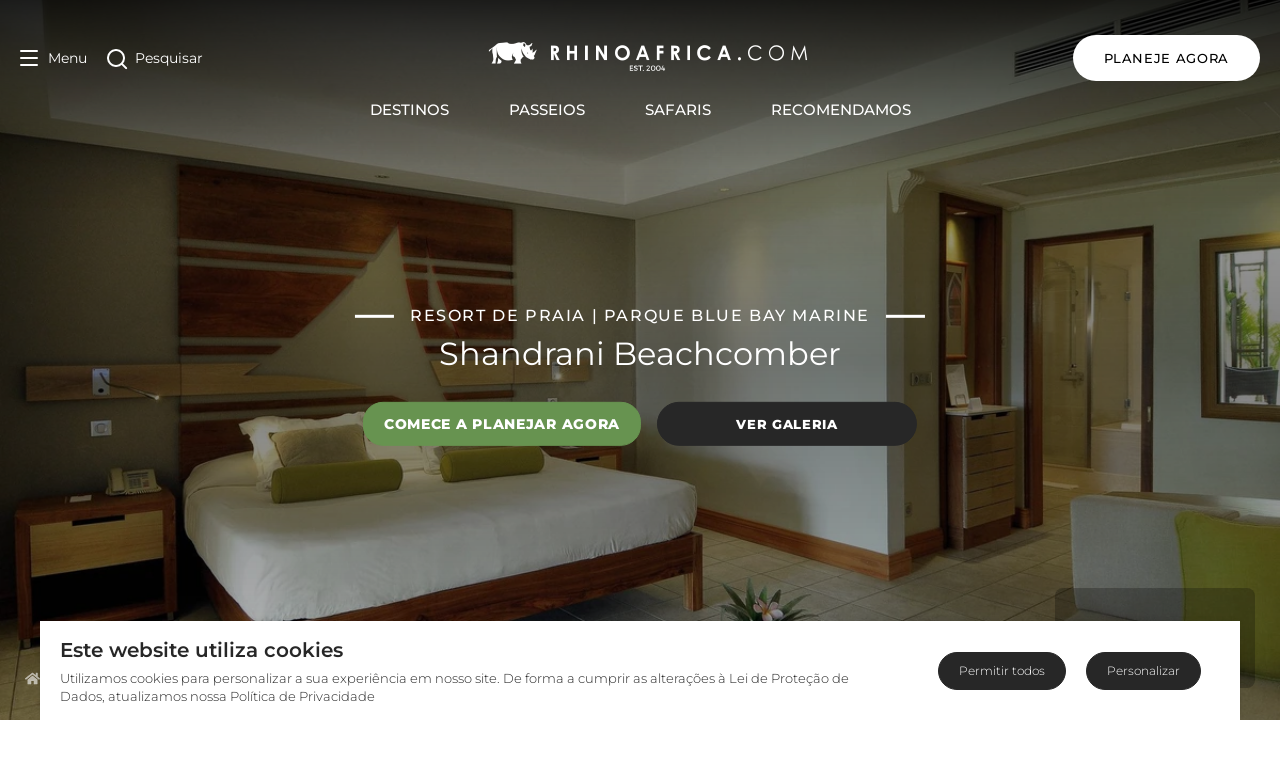

--- FILE ---
content_type: application/javascript; charset=UTF-8
request_url: https://www.rhinoafrica.com/_nuxt/57e97e3.js
body_size: 5996
content:
(window.webpackJsonp=window.webpackJsonp||[]).push([[43],{1113:function(e,t,n){var content=n(1135);content.__esModule&&(content=content.default),"string"==typeof content&&(content=[[e.i,content,""]]),content.locals&&(e.exports=content.locals);(0,n(8).default)("6379c716",content,!1,{sourceMap:!1})},1134:function(e,t,n){"use strict";n(1113)},1135:function(e,t,n){var o=n(7)((function(i){return i[1]}));o.push([e.i,"#highlights p{font-family:inherit;font-size:inherit;font-weight:inherit;line-height:inherit}#highlights h3{font-size:1.188rem;font-weight:600;margin-bottom:.8rem}@media only screen and (min-width:768px){#highlights h3{font-size:1.25rem;margin-bottom:2rem}}@media only screen and (min-width:1200px){#highlights h3{font-size:1.65rem}}#highlights .highlight{display:flex;margin-bottom:20px}#highlights .highlight svg{color:#900!important;margin-right:10px;margin-top:5px}",""]),o.locals={},e.exports=o},1147:function(e,t,n){"use strict";n(17),n(11),n(9),n(10),n(12),n(13);var o=n(5),r=n(4);function c(object,e){var t=Object.keys(object);if(Object.getOwnPropertySymbols){var n=Object.getOwnPropertySymbols(object);e&&(n=n.filter((function(e){return Object.getOwnPropertyDescriptor(object,e).enumerable}))),t.push.apply(t,n)}return t}var l={name:"Highlights",props:{accommodationPage:Boolean},computed:function(e){for(var i=1;i<arguments.length;i++){var source=null!=arguments[i]?arguments[i]:{};i%2?c(Object(source),!0).forEach((function(t){Object(o.a)(e,t,source[t])})):Object.getOwnPropertyDescriptors?Object.defineProperties(e,Object.getOwnPropertyDescriptors(source)):c(Object(source)).forEach((function(t){Object.defineProperty(e,t,Object.getOwnPropertyDescriptor(source,t))}))}return e}({},Object(r.c)({accommodation:"getAccommodation",destination:"getDestination"})),mounted:function(){},components:{}},d=l,m=(n(1134),n(3)),component=Object(m.a)(d,(function(){var e=this,t=e._self._c;return t("div",{staticClass:"container px-2 mt-4 md:px-5 md:pt-4 lg:px-10 mx-auto",attrs:{id:"highlights"}},[t("div",{},[t("div",{staticClass:"flex justify-center flex-col"},[e.accommodationPage?t("div",{staticClass:"w-full md:w-4/5 px-4 pb-8 mx-auto"},[e.accommodation.overwrites.highlightsHeadingOverwrite?t("h3",{staticClass:"sm:text-h3s md:text-h3m lg:text-h3 font-semibold color-black mb-8 text-center heading"},[e._v(e._s(e.accommodation.overwrites.highlightsHeadingOverwrite))]):e.accommodation.highlights?t("h3",{staticClass:"sm:text-h3s md:text-h3m lg:text-h3 font-semibold color-black mb-8 text-center heading"},[e._v(e._s(e.accommodation.name)+" "+e._s(e.$t("highlights")))]):e._e(),e._v(" "),t("ul",e._l(e.accommodation.highlights,(function(n,o){return t("li",{key:o,staticClass:"highlight"},[t("font-awesome-icon",{staticClass:"text-base md:text-xl",attrs:{icon:["fas","chevron-right"]}}),e._v(" "),t("div",{staticClass:"text-base md:text-xl font-medium font-mont leading-relaxed",domProps:{innerHTML:e._s(n)}})],1)})),0)]):!e.accommodationPage&&e.destination.highlights.length>0?t("div",{staticClass:"w-full md:w-4/5 px-4 pb-8 mx-auto"},[e.destination.highlightsHeading?t("h3",{staticClass:"sm:text-h3s md:text-h3m lg:text-h3 font-semibold color-black mb-8 text-center heading"},[e._v(e._s(e.destination.highlightsHeading))]):t("h3",{staticClass:"sm:text-h3s md:text-h3m lg:text-h3 font-semibold color-black mb-8 text-center heading"},[e._v(e._s(e.destination.name)+" "+e._s(e.$t("highlights")))]),e._v(" "),t("ul",e._l(e.destination.highlights,(function(n,o){return t("li",{key:o,staticClass:"highlight"},[t("font-awesome-icon",{staticClass:"text-base md:text-xl",attrs:{icon:["fas","chevron-right"]}}),e._v(" "),t("div",{staticClass:"text-base md:text-xl font-medium font-mont leading-relaxed",domProps:{innerHTML:e._s(n)}})],1)})),0)]):e._e()])])])}),[],!1,null,null,null);t.a=component.exports},1221:function(e,t,n){var content=n(1404);content.__esModule&&(content=content.default),"string"==typeof content&&(content=[[e.i,content,""]]),content.locals&&(e.exports=content.locals);(0,n(8).default)("8a3f5a94",content,!1,{sourceMap:!1})},1222:function(e,t,n){var content=n(1406);content.__esModule&&(content=content.default),"string"==typeof content&&(content=[[e.i,content,""]]),content.locals&&(e.exports=content.locals);(0,n(8).default)("abc87bdc",content,!1,{sourceMap:!1})},1223:function(e,t,n){var content=n(1408);content.__esModule&&(content=content.default),"string"==typeof content&&(content=[[e.i,content,""]]),content.locals&&(e.exports=content.locals);(0,n(8).default)("6917e33c",content,!1,{sourceMap:!1})},1403:function(e,t,n){"use strict";n(1221)},1404:function(e,t,n){var o=n(7)((function(i){return i[1]}));o.push([e.i,'.v-application--wrap[data-v-7b1e1b5c]{min-width:100%}.border-container[data-v-7b1e1b5c]{border:1px solid rgba(39,39,39,.5);border-radius:3px;margin:0}.top-row[data-v-7b1e1b5c]{border-bottom:1px solid rgba(39,39,39,.5);display:flex;flex-direction:row;padding:1rem 1.2rem}.top-row .icon[data-v-7b1e1b5c]{cursor:pointer;margin:0;padding:0;width:50px}.top-row .icon .svg-inline--fa[data-v-7b1e1b5c]{font-size:3rem}.top-row .icon:hover svg path[data-v-7b1e1b5c]{fill:#900}.top-row .headings[data-v-7b1e1b5c]{display:flex;flex-direction:column;justify-content:space-between;padding-left:1rem;text-align:left;width:calc(100% - 50px)}.top-row .headings h4[data-v-7b1e1b5c],.top-row .headings h6[data-v-7b1e1b5c]{font-weight:300}.top-row .headings h4[data-v-7b1e1b5c]{font-size:1.14rem;margin:0}.top-row .headings h6[data-v-7b1e1b5c]{font-size:.94rem}.bottom-row[data-v-7b1e1b5c]{display:flex;flex-wrap:wrap;padding:2.55rem 0}.half-size[data-v-7b1e1b5c]{display:inline-block;margin:0;width:100%}@media screen and (min-width:768px){.half-size[data-v-7b1e1b5c]{padding-left:1rem;padding-right:1rem;width:50%}}.half-size+.half-size[data-v-7b1e1b5c]{margin-top:30px;padding-top:30px;position:relative}@media screen and (min-width:768px){.half-size+.half-size[data-v-7b1e1b5c]{margin-top:0;padding-top:0}}.half-size+.half-size[data-v-7b1e1b5c]:after{background-color:rgba(39,39,39,.2);content:"";height:1px;left:50%;position:absolute;top:0;transform:translateX(-50%);width:30%}@media screen and (min-width:768px){.half-size+.half-size[data-v-7b1e1b5c]:after{height:100%;left:0;width:1px}}.half-size>.col[data-v-7b1e1b5c]{display:table;margin:0 auto}.half-size>col.right>div[data-v-7b1e1b5c]{display:table-cell;vertical-align:middle}.price-container[data-v-7b1e1b5c]{text-align:center}.price-container .flex-wrap[data-v-7b1e1b5c]{display:flex}.price-container span.helper-info[data-v-7b1e1b5c]{font-size:.85rem;line-height:.9rem;margin-top:7px}.price-container span.heading[data-v-7b1e1b5c]{font-family:Montserrat,sans-serif;font-size:26px;font-weight:500;line-height:1.2em;margin:0 8px}.price-enquire-btn[data-v-7b1e1b5c]{margin-top:1rem;text-align:center;width:100%}@media screen and (min-width:768px){.price-enquire-btn[data-v-7b1e1b5c]{text-align:left}}.ta-container h5[data-v-7b1e1b5c]{font-size:16px;font-weight:400;line-height:2em;margin:0}.ta-container span img[data-v-7b1e1b5c]{display:inline-block;vertical-align:text-bottom}.ta-container span a[data-v-7b1e1b5c]{color:#272727;font-size:12.5px;line-height:20px;padding-left:8px;-webkit-text-decoration:underline;text-decoration:underline}.btn[data-v-7b1e1b5c]{background-image:none;border:1px solid transparent;border-radius:4px;border-radius:3em;cursor:pointer;display:inline-block;font-family:Montserrat,sans-serif;font-size:.813rem;font-weight:800;letter-spacing:.05em;line-height:1.42857;padding:1em 1.4em;text-align:center;-webkit-text-decoration:none;text-decoration:none;text-transform:uppercase;touch-action:manipulation;transition:all .3s ease;-webkit-user-select:none;-moz-user-select:none;user-select:none;vertical-align:middle;white-space:nowrap}@media only screen and (min-width:1024px){.btn[data-v-7b1e1b5c]{margin:0 1rem;padding:.938em 1.8em}}.btn+.btn[data-v-7b1e1b5c]{margin-top:1.125rem}@media only screen and (min-width:1024px){.btn+.btn[data-v-7b1e1b5c]{margin-bottom:0;margin-top:0}}.btn-secondary[data-v-7b1e1b5c]{background-color:#66944c;border-color:#66944c;color:#fff!important;margin-left:0}',""]),o.locals={},e.exports=o},1405:function(e,t,n){"use strict";n(1222)},1406:function(e,t,n){var o=n(7)((function(i){return i[1]}));o.push([e.i,".video-container{height:0;overflow:hidden;padding-bottom:56.25%;padding-top:30px;position:relative}.video-container embed,.video-container iframe,.video-container object{height:100%;left:0;position:absolute;top:0;width:100%}",""]),o.locals={},e.exports=o},1407:function(e,t,n){"use strict";n(1223)},1408:function(e,t,n){var o=n(7)((function(i){return i[1]}));o.push([e.i,"#accommodation[data-v-a4e0115a]{min-width:100%}#accommodation.overflowHidden[data-v-a4e0115a]{overflow:hidden}",""]),o.locals={},e.exports=o},1472:function(e,t,n){"use strict";n.r(t);n(17),n(11),n(9),n(12),n(13);var o=n(6),r=n(5),c=(n(35),n(94),n(22),n(74),n(27),n(34),n(73),n(32),n(10),n(4)),l=n(96),d=n(93),m=n(1057),h=n(1053),f=n(1147),v=n(92);function O(object,e){var t=Object.keys(object);if(Object.getOwnPropertySymbols){var n=Object.getOwnPropertySymbols(object);e&&(n=n.filter((function(e){return Object.getOwnPropertyDescriptor(object,e).enumerable}))),t.push.apply(t,n)}return t}function y(e){for(var i=1;i<arguments.length;i++){var source=null!=arguments[i]?arguments[i]:{};i%2?O(Object(source),!0).forEach((function(t){Object(r.a)(e,t,source[t])})):Object.getOwnPropertyDescriptors?Object.defineProperties(e,Object.getOwnPropertyDescriptors(source)):O(Object(source)).forEach((function(t){Object.defineProperty(e,t,Object.getOwnPropertyDescriptor(source,t))}))}return e}var _={name:"PriceContainer",props:{foundObject:{type:Object},videoId:{type:String,default:null}},data:function(){return{enquireLink:this.foundObject.globalConfig.navEnquire.link+"?propertyId="+this.foundObject.id}},computed:y(y({},Object(c.c)({accommodation:"getAccommodation",getCurrentlySelectedCurrency:"currency/getCurrentlySelectedCurrency"})),{},{thePrice:function(){var e=void 0!==this.foundObject.spPrice?this.foundObject.spPrice:this.foundObject.price;return null===e&&(e=0),e}}),methods:{getPrice:function(e){var t=this.getCurrentlySelectedCurrency;return t.symbol+Math.round(e/t.exchangeRate)}},components:{"v-button":v.a}},x=(n(1403),n(3)),j=Object(x.a)(_,(function(){var e=this,t=e._self._c;return t("div",{staticClass:"price-component container px-2 mt-4 md:px-5 md:pt-4 lg:px-10 mx-auto",attrs:{id:"PriceContainer"}},[t("div",{staticClass:"flex justify-center w-full"},[t("div",{staticClass:"flex justify-center w-full flex-col"},[t("div",{staticClass:"w-full md:w-4/5 px-4 pb-8 text-center mx-auto"},[t("div",{staticClass:"border-container"},[t("div",{staticClass:"top-row"},[null!=e.videoId?t("v-button",{staticClass:"play-button icon",attrs:{color:"play",size:"lg","aria-label":"Play video"},nativeOn:{click:function(t){return e.$emit("price-modal-open",{price:e.videoId})}}},[t("font-awesome-icon",{attrs:{icon:["fas","play-circle"]}})],1):e._e(),e._v(" "),t("div",{staticClass:"headings"},[t("h4",{staticClass:"color-black heading",class:{"text-center":!e.videoId}},[e._v(e._s(e.$t("sp_best_price_guaranteed_heading")))]),e._v(" "),e.videoId?t("h6",{staticClass:"color-black subheading"},[e._v(e._s(e.$t("sp_best_price_guaranteed_video_subheading")))]):e._e()])],1),e._v(" "),t("div",{staticClass:"bottom-row"},[t("div",{staticClass:"half-size"},[t("div",{staticClass:"col text-left"},[t("div",{staticClass:"price-container"},[t("div",{staticClass:"flex-wrap"},[e.thePrice>10?t("div",{staticClass:"text-center md:text-left"},[t("span",{staticClass:"helper-info color-black"},[e._v(e._s(e.$t("sp_from_price"))+" ")]),e._v(" "),t("span",{staticClass:"heading"},[e._v(e._s(e.getPrice(e.thePrice)))]),e._v(" "),t("span",{staticClass:"helper-info text-left"},[e._v(" "+e._s(e.$t("sp_pppn")))])]):t("div",{staticClass:"text-center md:text-left"},[t("span",{staticClass:"heading"},[e._v(e._s(e.$t("sp_price_per_request")))]),t("br"),e._v(" "),t("span",{staticClass:"helper-info text-left",staticStyle:{"margin-left":"8px"}},[e._v(e._s(e.$t("sp_price_tailor_made")))])])])]),e._v(" "),t("div",{staticClass:"price-enquire-btn"},[t("a",{staticClass:"btn btn-secondary",attrs:{href:e.enquireLink,id:"btn-quote-price","data-analytics-event-name":"primary_cta_click","data-analytics-element-location":"summary_quote"}},[e._v(e._s(e.$t("generic_banner_cta")))])])])]),e._v(" "),e.foundObject.tripAdvisor.icon&&e.foundObject.tripAdvisor.url&&e.foundObject.tripAdvisor.reviewsNumber?t("div",{staticClass:"half-size"},[t("div",{staticClass:"col right"},[t("div",{staticClass:"ta-container"},[t("h5",{staticClass:"heading"},[e._v(e._s(e.$t("ta_traveler_rating")))]),t("span",[t("img",{staticClass:"lazy-img",attrs:{src:e.foundObject.tripAdvisor.icon}}),t("a",{attrs:{href:e.foundObject.tripAdvisor.url,target:"_blank",rel:"nofollow"}},[e._v(e._s(e.foundObject.tripAdvisor.reviewsNumber)+" "+e._s(e.$t("ta_reviews")))])])])])]):e._e()])])])])])])}),[],!1,null,"7b1e1b5c",null).exports,w=n(164),M={name:"YouTubeVideo",props:{foundObject:Object},data:function(){return{favourited:!1}},methods:{ready:function(e){this.player=e.target},playing:function(e){},change:function(){this.videoId="another video id"},stop:function(){this.player.stopVideo()},pause:function(){this.player.pauseVideo()}},directives:{lazyload:w.a},components:{}},P=(n(1405),Object(x.a)(M,(function(){var e=this,t=e._self._c;return t("div",{staticClass:"youtube-exposed"},[t("div",{staticClass:"embed-container container px-2 mt-4 md:px-5 md:pt-4 lg:px-10 mx-auto"},[t("div",{staticClass:"video-container"},[t("ClientOnly",[t("youtube",{attrs:{"video-id":e.foundObject.videos.mainVideo.video,"player-vars":{autoplay:0}},on:{ready:e.ready,playing:e.playing}})],1)],1)])])}),[],!1,null,null,null).exports),C=n(1246),k=n(1042),S=n(1244),z=n(1067),A=n(1051),T=n(1052),D=n(1045),$=n(1049);function E(object,e){var t=Object.keys(object);if(Object.getOwnPropertySymbols){var n=Object.getOwnPropertySymbols(object);e&&(n=n.filter((function(e){return Object.getOwnPropertyDescriptor(object,e).enumerable}))),t.push.apply(t,n)}return t}function I(e){for(var i=1;i<arguments.length;i++){var source=null!=arguments[i]?arguments[i]:{};i%2?E(Object(source),!0).forEach((function(t){Object(r.a)(e,t,source[t])})):Object.getOwnPropertyDescriptors?Object.defineProperties(e,Object.getOwnPropertyDescriptors(source)):E(Object(source)).forEach((function(t){Object.defineProperty(e,t,Object.getOwnPropertyDescriptor(source,t))}))}return e}var L={name:"Accommodation",components:{OpacityWrapper:l.a,MenuView:d.a,BannerContainer:m.a,Description:h.a,Highlights:f.a,PriceContainer:j,YouTubeVideo:P,ExposedGallery:C.a,RecommendedTours:function(){return Promise.all([n.e(4),n.e(76)]).then(n.bind(null,1478))},HowItWorks:k.a,RecommendedServiceProviders:function(){return Promise.all([n.e(8),n.e(84)]).then(n.bind(null,1474))},Testimonials:function(){return n.e(26).then(n.bind(null,1454))},FooterContainer:function(){return Promise.resolve().then(n.bind(null,117))},TourStops:S.a,PhoneModal:function(){return Promise.resolve().then(n.bind(null,111))},MapModal:function(){return Promise.all([n.e(2),n.e(3),n.e(13)]).then(n.bind(null,1456))},LanguageCurrencyModal:function(){return Promise.resolve().then(n.bind(null,101))},PriceModal:function(){return n.e(74).then(n.bind(null,1505))},TourCardModal:function(){return n.e(5).then(n.bind(null,1493))},ServiceProviderCardModal:function(){return n.e(9).then(n.bind(null,1498))},UspMainModal:function(){return Promise.resolve().then(n.bind(null,118))},UspSingleModal:function(){return Promise.resolve().then(n.bind(null,119))},BannerGallery:z.a},data:function(){return{enUrl:"",part2isvisible:!1,serviceProviderModal:null,tourModal:null,destinationModal:null,priceModal:null,mapModal:null,showLanguageCurrencyModal:null,showPhoneModal:null,uspMainModal:null,uspSingleModal:null,partnerModal:null,partner:!1,isMobile:!1,isDesktop:!1,bannerSize:null,isBannerLoaded:!1,tag:"MAIN_SP"}},nuxtI18n:{paths:{en:"/accommodation/([A-Za-z0-9-]+)?/:id",de:"/unterkunft/([A-Za-z0-9-]+)?/:id",es:"/alojamiento/([A-Za-z0-9-]+)?/:id",pt:"/alojamento/([A-Za-z0-9-]+)?/:id",fr:"/hebergement/([A-Za-z0-9-]+)?/:id"}},mixins:[A.a,T.a,D.a,$.a],computed:I({},Object(c.c)({foundObject:"getAccommodation"})),methods:I({},Object(c.b)({loadAddToEnquiries:"loadAddToEnquiries"})),mounted:function(){if(window.location.href.indexOf("?video")>0){var e=new URLSearchParams(window.location.search).toString().slice(0,-1);if(e&&""!==e){var t=document.getElementById(e);null!=t&&t.scrollIntoView({behavior:"smooth"})}}if(this.isMobile=window.innerWidth<768,this.isDesktop=window.innerWidth>=768,this.isDesktop){var script=document.createElement("script");script.src="//widget.trustpilot.com/bootstrap/v5/tp.widget.bootstrap.min.js",document.head.appendChild(script)}this.enUrl="/"+this.$metaInfo.link[0].href.replace(/^(?:\/\/|[^/]+)*\//,""),this.tagManagerEvent("property_details",this.enUrl,this.$i18n.locale),this.isEmptyString(this.foundObject.clickPathTrackId)||this.addClickPathTrackIdToStorage(this.foundObject.clickPathTrackId)},fetch:function(e){return Object(o.a)(regeneratorRuntime.mark((function t(){return regeneratorRuntime.wrap((function(t){for(;;)switch(t.prev=t.next){case 0:return t.prev=0,t.next=3,e.store.dispatch("fetchAccommodation",{language:e.app.i18n.locale,id:e.params.id,content:e.params.content?e.params.content:"a"});case 3:t.next=9;break;case 5:t.prev=5,t.t0=t.catch(0),e.store.commit("UPDATE_DETAILS",t.t0.response.data),e.error({status:t.t0.response.status,errorType:t.t0.response.data.errorType});case 9:case"end":return t.stop()}}),t,null,[[0,5]])})))()},head:function(){var e=this,meta=[],t=this.foundObject.meta["og:image"].original;this.foundObject.meta.global.forEach((function(e){meta.push({name:e.name,content:e.content})})),this.foundObject.meta.ogProperties.forEach((function(e){meta.push({property:e.property,content:e.content})})),this.foundObject.meta.ogNames.forEach((function(e){meta.push({name:e.name,content:e.content})})),meta.push({property:"og:image",content:t}),meta.push({property:"thumbnail",content:t});var n=[];if(Array.isArray(this.foundObject.breadcrumb)&&this.foundObject.breadcrumb.length>0&&n.push(this.generateBreadcrumbSchema(this.foundObject.breadcrumb)),n.push(this.generateOrganizationSchema()),n.push(this.generateWebsiteSchema()),Array.isArray(this.foundObject.gallery)&&this.foundObject.gallery.length>0){var o=this.foundObject.gallery.map((function(img){var e;return{url:(null===(e=img.full)||void 0===e?void 0:e.original)||img.original,title:img.alt||void 0}})),r=this.generateImageGallerySchema(o);r&&n.push(r)}Array.isArray(this.foundObject.recommendedTours)&&this.foundObject.recommendedTours.length>0&&this.foundObject.recommendedTours.forEach((function(t){n.push(e.generateMiniTourSchema(t))}));var c=n.filter(Boolean);return{title:this.foundObject.meta.object.title,htmlAttrs:{lang:this.$i18n.locale},meta:meta,link:this.foundObject.meta.links,bodyAttrs:{class:"relative"},__dangerouslyDisableSanitizers:["script"],script:c.map((function(e){return{type:"application/ld+json",innerHTML:JSON.stringify(e)}}))}}},H=(n(1407),Object(x.a)(L,(function(){var e=this,t=e._self._c;return t("div",{class:{overflowHidden:null!=e.tourModal||null!=e.serviceProviderModal||null!=e.destinationModal},attrs:{id:"accommodation"}},[t("OpacityWrapper"),e._v(" "),t("MenuView",{attrs:{language:e.$i18n.locale,foundObject:e.foundObject,isMobile:e.isMobile,accommodationPage:!0},on:{"language-currency-modal-open":function(t){e.showLanguageCurrencyModal=!0},"language-currency-modal-close":function(t){e.showLanguageCurrencyModal=null},"phone-modal-open":function(t){e.showPhoneModal=!0},"phone-modal-close":function(t){e.showPhoneModal=null}}}),e._v(" "),t("BannerContainer",{attrs:{foundObject:e.foundObject,accommodationPage:!0,mobile:e.isMobile,tag:e.tag},on:{"map-modal-open":function(t){e.mapModal=!0}}}),e._v(" "),null!=e.foundObject.introduction.copy?t("Description",{attrs:{accommodationPage:!0}}):e._e(),e._v(" "),null!=e.foundObject.highlights?t("Highlights",{attrs:{accommodationPage:!0}}):e._e(),e._v(" "),t("PriceContainer",{attrs:{foundObject:e.foundObject,videoId:e.foundObject.priceGuarantee.id},on:{"price-modal-open":function(t){e.priceModal=t.price}}}),e._v(" "),e.foundObject.videos.mainVideo?t("YouTubeVideo",{attrs:{foundObject:e.foundObject}}):e._e(),e._v(" "),e.isDesktop&&e.foundObject.gallery.length>5?t("ExposedGallery",{attrs:{foundObject:e.foundObject}}):e._e(),e._v(" "),e.foundObject.recommendedTours&&e.foundObject.recommendedTours.length>0?t("RecommendedTours",{attrs:{language:e.$i18n.locale,foundObject:e.foundObject,parentName:e.foundObject.title,accommodationPage:!0},on:{"tour-modal-open":function(t){e.tourModal=t.tour}}}):e._e(),e._v(" "),t("HowItWorks",{attrs:{foundObject:e.foundObject}}),e._v(" "),e.isMobile?t("Testimonials",{attrs:{foundObject:e.foundObject,accommodationPage:!0}}):e._e(),e._v(" "),e.foundObject.recommendedServiceProviders&&e.foundObject.recommendedServiceProviders.length>0||e.foundObject.promotedServiceProvider?t("RecommendedServiceProviders",{attrs:{language:e.$i18n.locale,foundObject:e.foundObject,accommodationPage:!0},on:{"service-provider-modal-open":function(t){e.serviceProviderModal=t.serviceProvider}}}):e._e(),e._v(" "),t("FooterContainer",{attrs:{partnerPage:!0},on:{"usp-main-modal-open":function(t){e.uspMainModal=t.usps},"usp-single-modal-open":function(t){e.uspSingleModal=t.usp}}}),e._v(" "),e.showPhoneModal?t("PhoneModal",{on:{"phone-modal-close":function(t){e.showPhoneModal=null}}}):e._e(),e._v(" "),e.showLanguageCurrencyModal?t("LanguageCurrencyModal",{on:{"language-currency-modal-close":function(t){e.showLanguageCurrencyModal=null}}}):e._e(),e._v(" "),e.mapModal&&!0!==e.isMobile?t("MapModal",{attrs:{mapCoords:e.foundObject.locationCoordinates,mapName:e.foundObject.name},on:{"map-modal-close":function(t){e.mapModal=null}}}):e._e(),e._v(" "),null!=e.priceModal?t("PriceModal",{attrs:{price:e.priceModal},on:{"price-modal-close":function(t){e.priceModal=null}}}):e._e(),e._v(" "),null!=e.tourModal?t("TourCardModal",{attrs:{tour:e.tourModal,language:e.$i18n.locale,accommodationPage:!0},on:{"tour-modal-close":function(t){e.tourModal=null}}}):e._e(),e._v(" "),null!=e.serviceProviderModal?t("ServiceProviderCardModal",{attrs:{serviceProvider:e.serviceProviderModal,language:e.$i18n.locale,accommodationPage:!0},on:{"service-provider-modal-close":function(t){e.serviceProviderModal=null}}}):e._e(),e._v(" "),null!=e.uspMainModal?t("UspMainModal",{attrs:{foundObject:e.foundObject,usps:e.uspMainModal,language:e.$i18n.locale},on:{"usp-main-modal-close":function(t){e.uspMainModal=null}}}):e._e(),e._v(" "),null!=e.uspSingleModal?t("UspSingleModal",{attrs:{foundObject:e.foundObject,usp:e.uspSingleModal,language:e.$i18n.locale},on:{"usp-single-modal-close":function(t){e.uspSingleModal=null}}}):e._e(),e._v(" "),e.foundObject.gallery?t("BannerGallery",{attrs:{foundObject:e.foundObject}}):e._e()],1)}),[],!1,null,"a4e0115a",null));t.default=H.exports}}]);

--- FILE ---
content_type: application/javascript; charset=UTF-8
request_url: https://www.rhinoafrica.com/_nuxt/9773069.js
body_size: 4783
content:
(window.webpackJsonp=window.webpackJsonp||[]).push([[22],{1041:function(t,e,n){var content=n(1044);content.__esModule&&(content=content.default),"string"==typeof content&&(content=[[t.i,content,""]]),content.locals&&(t.exports=content.locals);(0,n(8).default)("387741e0",content,!1,{sourceMap:!1})},1042:function(t,e,n){"use strict";n(73);var o=n(92),r={name:"HowItWorks",props:{foundObject:Object},data:function(){return{enquireLink:this.foundObject.globalConfig.navEnquire.link}},components:{"v-button":o.a}},l=(n(1043),n(3)),component=Object(l.a)(r,(function(){var t=this,e=t._self._c;return e("div",{staticClass:"hiw-container bg-gray2"},[e("div",{staticClass:"container px-0 lg:px-10 mx-auto"},[e("div",{staticClass:"items-center left hidden md:flex"},[e("div",{staticClass:"how-we-work"},[e("h2",[t._v(t._s(t.$t("how_we_work")))]),t._v(" "),e("ul",[e("li",[e("i",{staticClass:"ra ra-chat"}),e("span",[t._v("1")]),t._v(" "+t._s(t.$t("how_we_work_step_1")))]),t._v(" "),e("li",[e("i",{staticClass:"ra ra-quote"}),e("span",[t._v("2")]),t._v(" "+t._s(t.$t("how_we_work_step_2")))]),t._v(" "),e("li",[e("i",{staticClass:"ra ra-relax"}),e("span",[t._v("3")]),t._v(" "+t._s(t.$t("how_we_work_step_3")))])])])]),t._v(" "),e("div",{staticClass:"right flex justify-end"},[e("div",{staticClass:"start-planning text-center"},[e("div",{staticClass:"lazy-bg consultant-img",staticStyle:{"background-image":"url(https://cdn2.rhinoafrica.com/thumbnails/media/_en/crash/travel-consultants/bianca-johnstone/45850/image-thumb__45850__consultant-cta/bianca-johnstone-02.ca2cc76b.webp)"}}),t._v(" "),e("h2",[t._v(t._s(t.$t("start_planning_heading")))]),t._v(" "),e("p",{staticClass:"hidden-xs hidden md:block"},[t._v(t._s(t.$t("start_planning_description")))]),t._v(" "),e("p",{staticClass:"visible-xs md:hidden"},[t._v(t._s(t.$t("start_planning_call_us_description")))]),t._v(" "),e("v-button",{staticClass:"font-semibold hidden md:inline-block dt",attrs:{id:"hiw-sp",link:!0,color:"secondary",href:t.enquireLink,"data-analytics-event-name":"primary_cta_click","data-analytics-element-location":"summary_quote"}},[t._v(t._s(t.foundObject.globalConfig.tourCards.tourStartCard.buttonCopy))]),t._v(" "),e("a",{staticClass:"tap-phone visible-xs md:hidden",attrs:{href:"tel:+27214692600"}},[e("v-button",{staticClass:"font-semibold",attrs:{type:"button",color:"secondary"}},[e("i",{staticClass:"ra ra-phone prepend"}),t._v(t._s(t.$t("call_us")))]),t._v(" "),e("h5",{staticClass:"number"},[t._v(t._s(t.$t("phone_local_text"))+": "),e("span",[t._v(t._s(t.$t("phone_local_number")))])])],1)],1)])])])}),[],!1,null,null,null);e.a=component.exports},1043:function(t,e,n){"use strict";n(1041)},1044:function(t,e,n){var o=n(7)((function(i){return i[1]}));o.push([t.i,'.hiw-container{box-shadow:0 0 3px 1px rgba(0,0,0,.1)}.hiw-container.bg-gray2{background-color:#f0f0f0;margin-top:0;padding:60px 0}@media screen and (max-width:768px){.hiw-container.bg-gray2{background-color:#fff;padding:15px}}.hiw-container>.container{background-color:#f0f0f0;display:flex;flex-direction:column;justify-content:space-between;padding-bottom:30px;padding-top:30px}@media screen and (min-width:768px){.hiw-container>.container{background-color:transparent;flex-direction:row;padding:0}}.hiw-container>.container>div:not(.middle-line){min-width:100%;width:100%}@media screen and (min-width:768px){.hiw-container>.container>div:not(.middle-line){min-width:50%;padding:0 30px;width:50%}.hiw-container>.container>div:not(.middle-line).right{border-left:1px solid hsla(0,0%,51%,.3)}}.hiw-container>.container>div:not(.middle-line).left,.hiw-container>.container>div:not(.middle-line).right>div{width:100%}@media screen and (min-width:768px){.hiw-container>.container>div:not(.middle-line).left,.hiw-container>.container>div:not(.middle-line).right>div{max-width:518px}}.how-we-work h2{border-bottom:1px solid hsla(0,0%,51%,.3);margin-bottom:30px;padding-bottom:10px}@media only screen and (min-width:768px){.how-we-work h2{font-size:28px}}@media only screen and (min-width:1200px){.how-we-work h2{font-size:30px}}.how-we-work ul{list-style:none;padding:0}.how-we-work ul li{font-size:22px;padding-bottom:30px;padding-left:90px;position:relative}.how-we-work ul li:not(:last-of-type):before{border-left:2px dotted hsla(0,0%,51%,.3);content:" ";display:block;height:100%;left:61.5px;position:absolute;top:5px}.how-we-work ul li i{color:#828282;font-size:35px;left:0;position:absolute;width:35px}.how-we-work ul li span{background:#272727;border-radius:50%;color:#f0f0f0;font-size:1rem;font-weight:600;height:25px;left:50px;line-height:25px;position:absolute;text-align:center;top:5px;width:25px}.start-planning{padding-top:40px;text-align:center}.start-planning .consultant-img{background-position:50%;background-repeat:no-repeat;background-size:cover;border-radius:50px;height:100px;margin:0 auto;width:100px}@media only screen and (min-width:1200px){.start-planning .consultant-img{border-radius:65px;height:130px;width:130px}}.start-planning h2{line-height:1.3;margin-top:20px}@media only screen and (min-width:768px){.start-planning h2{font-size:23px;margin-bottom:10px}}@media only screen and (min-width:992px){.start-planning h2{font-size:26px}}@media only screen and (min-width:1200px){.start-planning h2{font-size:30px;line-height:1.2}}@media only screen and (min-width:768px){.start-planning p{font-size:15px}}@media only screen and (min-width:992px){.start-planning p{font-size:16px}}@media only screen and (min-width:1200px){.start-planning p{font-size:20px}}.start-planning .btn{font-weight:600;margin-bottom:10px;margin-top:8px}@media only screen and (min-width:768px){.start-planning .btn{margin-bottom:0;margin-top:0;padding:16px 32px}}.start-planning .btn.dt{display:none!important}@media only screen and (min-width:768px){.start-planning .btn.dt{display:inline-block!important}}i.prepend{margin-right:.5em}',""]),o.locals={},t.exports=o},1046:function(t,e,n){var content=n(1060);content.__esModule&&(content=content.default),"string"==typeof content&&(content=[[t.i,content,""]]),content.locals&&(t.exports=content.locals);(0,n(8).default)("6a064f9d",content,!1,{sourceMap:!1})},1053:function(t,e,n){"use strict";var o=n(5),r=(n(11),n(9),n(10),n(12),n(13),n(4));function l(object,t){var e=Object.keys(object);if(Object.getOwnPropertySymbols){var n=Object.getOwnPropertySymbols(object);t&&(n=n.filter((function(t){return Object.getOwnPropertyDescriptor(object,t).enumerable}))),e.push.apply(e,n)}return e}function d(t){for(var i=1;i<arguments.length;i++){var source=null!=arguments[i]?arguments[i]:{};i%2?l(Object(source),!0).forEach((function(e){Object(o.a)(t,e,source[e])})):Object.getOwnPropertyDescriptors?Object.defineProperties(t,Object.getOwnPropertyDescriptors(source)):l(Object(source)).forEach((function(e){Object.defineProperty(t,e,Object.getOwnPropertyDescriptor(source,e))}))}return t}var c={name:"Description",props:{foundObject:{type:Object},aboutUsListingPage:{type:Boolean,default:!1},aboutUsPage:{type:Boolean,default:!1},partnerPage:{type:Boolean,default:!1},accommodationPage:{type:Boolean,default:!1},destinationAdditionalInfoPage:{type:Boolean,default:!1},experiencePage:{type:Boolean,default:!1},experienceListingPage:{type:Boolean,default:!1},employeeListingPage:{type:Boolean,default:!1},employeePage:{type:Boolean,default:!1},dayTourListingPage:{type:Boolean,default:!1},dayTourPage:{type:Boolean,default:!1}},computed:d(d(d(d(d(d(d(d({},Object(r.c)({destination:"getDestination"})),Object(r.c)({preferredPartner:"getPreferredPartners"})),Object(r.c)({accommodation:"getAccommodation"})),Object(r.c)({destinationAdditionalInfo:"getDestinationAdditionalInfo"})),Object(r.c)({experience:"getExperience"})),Object(r.c)({experienceListing:"getExperienceList"})),Object(r.c)({employeeListing:"getEmployeeListing"})),Object(r.c)({employee:"getEmployee"})),mounted:function(){1!=this.destinationAdditionalInfoPage&&this.hideReadMore()},methods:{showHide:function(t){var i,element=document.getElementById("readMore"),e=document.getElementById("toggleCopy"),n=document.getElementById("readMoreToggle"),o=element.children.length,r=this.$t("read_more"),l=this.$t("read_less");for(i=0;i<o;i++)element.children[i].classList.contains("show")?(element.children[i].classList.remove("show"),n.classList.remove("rotate"),e.innerHTML=r):(element.children[i].classList.add("show"),n.classList.add("rotate"),e.innerHTML=l)},hideReadMore:function(){var element=document.getElementById("readMore"),t=document.getElementById("readMoreToggle");element.children.length<2&&(t.style.display="none")}},components:{}},m=(n(1059),n(3)),component=Object(m.a)(c,(function(){var t,e=this,n=e._self._c;return n("div",{staticClass:"container px-2 mt-4 md:px-5 md:pt-4 lg:px-10 mx-auto",class:(t={"pt-6 md:pt-10":e.accommodationPage},Object(o.a)(t,"pt-6 md:pt-10",e.experiencePage),Object(o.a)(t,"pt-6 md:pt-10",e.destinationAdditionalInfoPage),Object(o.a)(t,"pt-6 md:pt-10 employee-padding",e.employeeListingPage),Object(o.a)(t,"pt-6 md:pt-10 employee-padding",e.employeePage),t),attrs:{id:"description"}},[n("div",{staticClass:"flex justify-center"},[n("div",{staticClass:"flex justify-center flex-col"},[e.partnerPage?n("div",{staticClass:"w-full md:w-4/5 px-4 pb-8 text-left page-intro mx-auto"},[n("h2",{staticClass:"sm:text-h3s md:text-h3m lg:text-h3 font-semibold color-black mb-8 heading text-center"},[e._v(e._s(e.preferredPartner.introduction.heading))]),e._v(" "),n("div",{staticClass:"intro-copy text-base md:text-xl font-medium font-mont leading-relaxed",attrs:{id:"readMore"},domProps:{innerHTML:e._s(e.preferredPartner.introduction.copy)}}),e._v(" "),n("button",{staticClass:"font-semibold text-base md:text-xl text-red mx-auto block",attrs:{id:"readMoreToggle"},on:{click:e.showHide}},[n("span",{attrs:{id:"toggleCopy"}},[e._v(e._s(e.$t("read_more")))]),e._v(" "),n("font-awesome-icon",{attrs:{icon:["fas","chevron-down"]}})],1)]):e.accommodationPage?n("div",{staticClass:"w-full md:w-4/5 px-4 pb-8 text-left page-intro mx-auto"},[n("h2",{staticClass:"sm:text-h3s md:text-h3m lg:text-h3 font-semibold color-black mb-8 heading text-center"},[e._v(e._s(e.accommodation.introduction.heading))]),e._v(" "),n("div",{staticClass:"intro-copy text-base md:text-xl font-medium font-mont leading-relaxed",attrs:{id:"readMore"},domProps:{innerHTML:e._s(e.accommodation.introduction.copy)}}),e._v(" "),n("button",{staticClass:"font-semibold text-base md:text-xl text-red mx-auto block",attrs:{id:"readMoreToggle"},on:{click:e.showHide}},[n("span",{attrs:{id:"toggleCopy"}},[e._v(e._s(e.$t("read_more")))]),e._v(" "),n("font-awesome-icon",{attrs:{icon:["fas","chevron-down"]}})],1)]):e.destinationAdditionalInfoPage?n("div",{staticClass:"w-full md:w-4/5 px-4 pb-8 pt-6 text-left page-intro mx-auto additional-info-desc"},e._l(e.destinationAdditionalInfo.sections,(function(section,t){return n("div",{key:t},[n("h2",{staticClass:"sm:text-h3s md:text-h3m lg:text-h3 font-semibold color-black mb-8 heading text-center"},[e._v(e._s(section.title))]),e._v(" "),n("div",{staticClass:"intro-copy text-base md:text-xl font-medium font-mont leading-relaxed",domProps:{innerHTML:e._s(section.content)}})])})),0):e.experiencePage?n("div",{staticClass:"w-full md:w-4/5 px-4 pb-8 pt-6 text-left page-intro mx-auto"},[n("h2",{staticClass:"sm:text-h2s md:text-h2m lg:text-h2 font-semibold color-black mb-8 heading text-center"},[e._v(e._s(e.experience.introduction.heading))]),e._v(" "),n("div",{staticClass:"intro-copy text-base md:text-xl font-medium font-mont leading-relaxed",attrs:{id:"readMore"},domProps:{innerHTML:e._s(e.experience.introduction.copy)}}),e._v(" "),n("button",{staticClass:"font-semibold text-base md:text-xl text-red mx-auto block",attrs:{id:"readMoreToggle"},on:{click:e.showHide}},[n("span",{attrs:{id:"toggleCopy"}},[e._v(e._s(e.$t("read_more")))]),e._v(" "),n("font-awesome-icon",{attrs:{icon:["fas","chevron-down"]}})],1)]):e.experienceListingPage?n("div",{staticClass:"w-full md:w-4/5 px-4 pb-8 pt-6 text-left page-intro mx-auto"},[n("h2",{staticClass:"sm:text-h3s md:text-h3m lg:text-h3 font-semibold color-black mb-8 heading text-center"},[e._v(e._s(e.experienceListing.title))]),e._v(" "),n("div",{staticClass:"intro-copy text-base md:text-xl font-medium font-mont leading-relaxed",attrs:{id:"readMore"},domProps:{innerHTML:e._s(e.experienceListing.description)}}),e._v(" "),n("button",{staticClass:"font-semibold text-base md:text-xl text-red mx-auto block",attrs:{id:"readMoreToggle"},on:{click:e.showHide}},[n("span",{attrs:{id:"toggleCopy"}},[e._v(e._s(e.$t("read_more")))]),e._v(" "),n("font-awesome-icon",{attrs:{icon:["fas","chevron-down"]}})],1)]):e.aboutUsListingPage||e.employeeListingPage?n("div",{staticClass:"w-full md:w-4/5 px-4 pb-8 text-left page-intro mx-auto"},[n("h2",{staticClass:"sm:text-h3s md:text-h3m lg:text-h3 font-semibold color-black mb-8 heading text-center"},[e._v(e._s(e.foundObject.title))]),e._v(" "),n("div",{staticClass:"intro-copy text-base md:text-xl font-medium font-mont leading-relaxed",attrs:{id:"readMore"},domProps:{innerHTML:e._s(e.foundObject.description)}}),e._v(" "),n("button",{staticClass:"font-semibold text-base md:text-xl text-red mx-auto block",attrs:{id:"readMoreToggle"},on:{click:e.showHide}},[n("span",{attrs:{id:"toggleCopy"}},[e._v(e._s(e.$t("read_more")))]),e._v(" "),n("font-awesome-icon",{attrs:{icon:["fas","chevron-down"]}})],1)]):e.employeePage?n("div",{staticClass:"w-full md:w-4/5 px-4 pb-8 text-left page-intro mx-auto"},[n("div",{staticClass:"intro-copy text-base md:text-xl font-medium font-mont leading-relaxed",attrs:{id:"readMore"},domProps:{innerHTML:e._s(e.foundObject.description)}}),e._v(" "),n("button",{staticClass:"font-semibold text-base md:text-xl text-red mx-auto block",attrs:{id:"readMoreToggle"},on:{click:e.showHide}},[n("span",{attrs:{id:"toggleCopy"}},[e._v(e._s(e.$t("read_more")))]),e._v(" "),n("font-awesome-icon",{attrs:{icon:["fas","chevron-down"]}})],1)]):e.dayTourListingPage?n("div",{staticClass:"w-full md:w-4/5 px-4 pb-8 text-left page-intro mx-auto"},[n("h2",{staticClass:"sm:text-h3s md:text-h3m lg:text-h3 font-semibold color-black mb-8 heading text-center"},[e._v(e._s(e.foundObject.title))]),e._v(" "),n("div",{staticClass:"intro-copy text-base md:text-xl font-medium font-mont leading-relaxed",attrs:{id:"readMore"},domProps:{innerHTML:e._s(e.foundObject.description)}}),e._v(" "),n("button",{staticClass:"font-semibold text-base md:text-xl text-red mx-auto block",attrs:{id:"readMoreToggle"},on:{click:e.showHide}},[n("span",{attrs:{id:"toggleCopy"}},[e._v(e._s(e.$t("read_more")))]),e._v(" "),n("font-awesome-icon",{attrs:{icon:["fas","chevron-down"]}})],1)]):e.dayTourPage?n("div",{staticClass:"w-full md:w-4/5 px-4 pb-8 text-left page-intro mx-auto"},[n("h2",{staticClass:"sm:text-h3s md:text-h3m lg:text-h3 font-semibold color-black mb-8 heading text-center"},[e._v(e._s(e.$t("what_to_expect")))]),e._v(" "),n("div",{staticClass:"intro-copy text-base md:text-xl font-medium font-mont leading-relaxed",attrs:{id:"readMore"}},[n("p",[e._v(e._s(e.foundObject.overview))])])]):n("div",{staticClass:"w-full md:w-4/5 px-4 pb-8 text-left page-intro mx-auto"},[e.destination.introduction.heading?n("h2",{staticClass:"sm:text-h3s md:text-h3m lg:text-h3 font-semibold color-black mb-8 heading text-center",class:{"mt-4":0==e.destination.quickInfos}},[e._v(e._s(e.destination.introduction.heading))]):e._e(),e._v(" "),e.destination.introduction.copy?n("div",{staticClass:"intro-copy text-base md:text-xl font-medium font-mont leading-relaxed",attrs:{id:"readMore"},domProps:{innerHTML:e._s(e.destination.introduction.copy)}}):n("div",{staticClass:"intro-copy text-base md:text-xl font-medium font-mont leading-relaxed text-left",class:{"mt-8":0==e.destination.quickInfos},attrs:{id:"readMore"},domProps:{innerHTML:e._s(e.destination.content)}}),e._v(" "),n("button",{staticClass:"font-semibold text-base md:text-xl text-red mx-auto block",attrs:{id:"readMoreToggle"},on:{click:e.showHide}},[n("span",{attrs:{id:"toggleCopy"}},[e._v(e._s(e.$t("read_more")))]),e._v(" "),n("font-awesome-icon",{attrs:{icon:["fas","chevron-down"]}})],1)])])])])}),[],!1,null,null,null);e.a=component.exports},1059:function(t,e,n){"use strict";n(1046)},1060:function(t,e,n){var o=n(7)((function(i){return i[1]}));o.push([t.i,".page-intro p{display:none;font-family:inherit;font-size:inherit;font-weight:inherit;line-height:inherit}.page-intro p a{color:#900;position:relative}.page-intro p.show,.page-intro p:first-of-type{display:block}.page-intro p.show:after{content:none}.page-intro.additional-info-desc p{display:block}.page-intro ul{list-style:disc;list-style-position:outside;padding-left:20px}.page-intro ol,.page-intro ul{display:none;font-size:inherit;font-weight:inherit;line-height:inherit}.page-intro ol li p,.page-intro ol.show,.page-intro ul li p,.page-intro ul.show{display:inline-block}.page-intro ol.show:after,.page-intro ul.show:after{content:none}.page-intro h2,.page-intro h3,.page-intro h4,.page-intro h5,.page-intro h6{display:none;margin-bottom:10px;margin-top:20px}.page-intro h2.heading,.page-intro h2.show,.page-intro h3.heading,.page-intro h3.show,.page-intro h4.heading,.page-intro h4.show,.page-intro h5.heading,.page-intro h5.show,.page-intro h6.heading,.page-intro h6.show{display:block}.page-intro h2{font-size:1.5rem;font-weight:600}@media only screen and (min-width:768px){.page-intro h2{font-size:28px;margin-bottom:2rem}}@media only screen and (min-width:1024px){.page-intro h2{font-size:2rem}}.page-intro h3{font-size:1.188rem;font-weight:600}@media only screen and (min-width:768px){.page-intro h3{font-size:1.25rem}}@media only screen and (min-width:1200px){.page-intro h3{font-size:1.65rem}}.page-intro h4{font-size:1.1rem;font-weight:600}@media only screen and (min-width:768px){.page-intro h4{font-size:1.2rem}}@media only screen and (min-width:1200px){.page-intro h4{font-size:1.5rem}}.page-intro h5{font-size:1rem;font-weight:600}@media only screen and (min-width:768px){.page-intro h5{font-size:1.2rem}}@media only screen and (min-width:1200px){.page-intro h5{font-size:1.45rem}}.page-intro h6{font-size:.95rem;font-weight:600}@media only screen and (min-width:768px){.page-intro h6{font-size:1.05rem}}@media only screen and (min-width:1200px){.page-intro h6{font-size:1.15rem}}.page-intro button.rotate svg{transform:rotate(180deg)}.employee-padding{padding-top:1.5rem!important}@media only screen and (min-width:768px){.employee-padding{padding-top:2.5rem!important}}",""]),o.locals={},t.exports=o},1067:function(t,e,n){"use strict";var o={name:"LightGallery",props:{foundObject:Object},mounted:function(){if(null!==document.getElementById("dynamic")){var t=[];for(var i in this.$props.foundObject.gallery){var image=this.$props.foundObject.gallery[i].large,e=this.getImageToUse(image);t.push({src:e,thumb:e,subHtml:image.alt})}var n=document.getElementById("lightgallery");document.getElementById("dynamic").addEventListener("click",(function(){lightGallery(document.getElementById("dynamic"),{dynamic:!0,download:!1,thumbnail:!0,dynamicEl:t})})),window.lightGallery(n)}}},r=n(3),component=Object(r.a)(o,(function(){this._self._c;return this._m(0)}),[function(){var t=this._self._c;return t("div",{attrs:{id:"gallery-container"}},[t("div",{attrs:{id:"lightgallery"}})])}],!1,null,null,null);e.a=component.exports},1188:function(t,e,n){var content=n(1335);content.__esModule&&(content=content.default),"string"==typeof content&&(content=[[t.i,content,""]]),content.locals&&(t.exports=content.locals);(0,n(8).default)("d5e37886",content,!1,{sourceMap:!1})},1246:function(t,e,n){"use strict";n(27),n(11),n(9),n(10),n(12),n(13);var o=n(5),r=(n(165),n(4)),l={name:"ExposedGalleryLightbox",props:{destination:Object},mounted:function(){var t=[];for(var i in this.$props.destination.gallery){var image=this.$props.destination.gallery[i].large,e=this.getImageToUse(image);t.push({src:e,thumb:e,subHtml:image.alt})}var n=document.getElementById("exposedlightgallery"),o=document.getElementsByClassName("gallery-item");this.$nextTick().then((function(){for(var e=function(e){o[e].addEventListener("click",(function(){lightGallery(document.getElementById(o[e].id),{dynamic:!0,download:!1,thumbnail:!0,index:e,dynamicEl:t})}))},n=0;n<o.length;n++)e(n)})),window.lightGallery(n)}},d=n(3),c=Object(d.a)(l,(function(){this._self._c;return this._m(0)}),[function(){var t=this._self._c;return t("div",{attrs:{id:"exposed-gallery-container"}},[t("div",{attrs:{id:"exposedlightgallery"}})])}],!1,null,null,null).exports;function m(object,t){var e=Object.keys(object);if(Object.getOwnPropertySymbols){var n=Object.getOwnPropertySymbols(object);t&&(n=n.filter((function(t){return Object.getOwnPropertyDescriptor(object,t).enumerable}))),e.push.apply(e,n)}return e}var h={name:"ExposedGallery",data:function(){return{galleryImages:[],galleryLength:"",hello:"gallerySlide"}},props:{foundObject:{type:Object}},computed:function(t){for(var i=1;i<arguments.length;i++){var source=null!=arguments[i]?arguments[i]:{};i%2?m(Object(source),!0).forEach((function(e){Object(o.a)(t,e,source[e])})):Object.getOwnPropertyDescriptors?Object.defineProperties(t,Object.getOwnPropertyDescriptors(source)):m(Object(source)).forEach((function(e){Object.defineProperty(t,e,Object.getOwnPropertyDescriptor(source,e))}))}return t}({},Object(r.c)({accommodation:"getAccommodation"})),mounted:function(){for(var i in this.galleryImages=[],this.$props.foundObject.gallery){var image=this.$props.foundObject.gallery[i].small,t=this.getImageToUse(image);this.galleryImages.push({src:t,thumb:t,subHtml:image.alt})}return this.galleryLength=this.galleryImages.length,this.galleryImages},methods:{},components:{ExposedGalleryLightbox:c}},x=h,f=(n(1334),Object(d.a)(x,(function(){var t=this,e=t._self._c;return e("div",{staticClass:"exposed-gallery-container container px-2 mt-4 md:px-5 md:pt-4 lg:px-10 mx-auto",attrs:{id:"ExposedGallery"}},[e("ul",{staticClass:"exposed-gallery"},t._l(t.galleryImages.slice(0,5),(function(n,o){return e("li",{key:n.id,staticClass:"gallery-item preview-5",attrs:{id:t.hello+o}},[e("div",{staticClass:"teaser lazy-bg lighttoggle-preview",style:{backgroundImage:"url("+n.src+")"},attrs:{role:"img","aria-label":n.alt,"data-target":"#gallery-accomodation-gallery","data-index":o}},[4==o?e("div",{staticClass:"overlay"}):t._e(),t._v(" "),4==o?e("div",{staticClass:"content"},[t.galleryLength>5?e("h5",{staticClass:"text-center"},[t._v("+"+t._s(t.galleryLength-5)+" "+t._s(t.$t("more")))]):t._e()]):t._e()])])})),0),t._v(" "),t.foundObject.gallery?e("ExposedGalleryLightbox",{attrs:{destination:t.foundObject,imagesArray:t.galleryImages}}):t._e()],1)}),[],!1,null,"f717b044",null));e.a=f.exports},1334:function(t,e,n){"use strict";n(1188)},1335:function(t,e,n){var o=n(7)((function(i){return i[1]}));o.push([t.i,'.exposed-gallery[data-v-f717b044]{display:none;list-style:none;padding:0}@media only screen and (min-width:992px){.exposed-gallery[data-v-f717b044]{display:block;margin:-8px;padding-top:1em}.exposed-gallery .gallery-item[data-v-f717b044]{display:inline-block;padding:8px;width:calc(50% - 3px)}.exposed-gallery .gallery-item[data-v-f717b044]:nth-child(n+3){width:calc(33.33333% - 3px)}.exposed-gallery .teaser[data-v-f717b044]{background-position:50%;background-size:cover;color:#fff;cursor:pointer;display:flex;padding:1.5em;position:relative;width:100%}.exposed-gallery .teaser[data-v-f717b044]:before{content:"";display:block;padding-top:68.875%;position:relative;width:100%}.exposed-gallery .teaser .overlay[data-v-f717b044]{background:#272727;-ms-filter:"progid:DXImageTransform.Microsoft.Alpha(Opacity=0.5)";filter:alpha(opacity=0.5);height:100%;left:0;-moz-opacity:.5;-khtml-opacity:.5;opacity:.5;position:absolute;top:0;width:100%;z-index:1}.exposed-gallery .teaser .content[data-v-f717b044]{align-self:center;left:50%;position:absolute;top:50%;transform:translate(-50%,-50%);z-index:2}.exposed-gallery .teaser .content h5[data-v-f717b044]{font-size:16px;font-weight:300;line-height:24px}}',""]),o.locals={},t.exports=o}}]);

--- FILE ---
content_type: image/svg+xml
request_url: https://www.rhinoafrica.com/TrustPilot-single-star-transparent.svg
body_size: 67
content:
<svg xmlns="http://www.w3.org/2000/svg" viewBox="0 0 79.7 79.7"><path fill="transparent" d="M0 0h79.7v79.7H0z"/><path d="M39.9 53.9L52 50.7l5.1 15.7-17.2-12.5zm27.9-20.3H46.4l-6.6-20.3-6.6 20.3H11.8l17.3 12.6-6.6 20.3L39.8 54l10.7-7.8 17.3-12.6z" fill="#fff"/></svg>